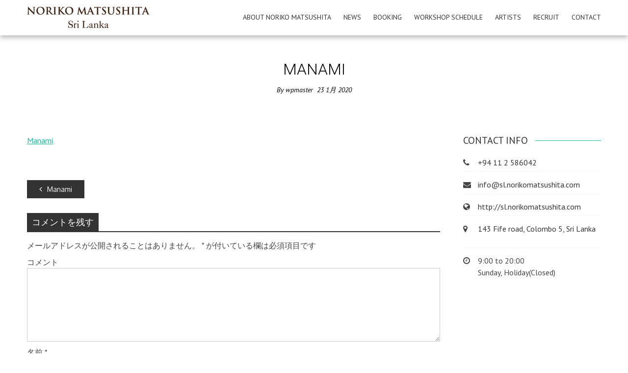

--- FILE ---
content_type: text/html; charset=UTF-8
request_url: http://sl.norikomatsushita.com/manami/
body_size: 42018
content:
<!DOCTYPE html>
<html lang="ja"
	prefix="og: https://ogp.me/ns#" >
    <head>
        <meta charset="UTF-8">
        <meta name="viewport" content="width=device-width, initial-scale=1, user-scalable=no">
        
        <link rel="profile" href="http://gmpg.org/xfn/11">
        <link rel="pingback" href="http://sl.norikomatsushita.com/wp/xmlrpc.php">

        
		<!-- All in One SEO 4.1.0.3 -->
		<title>Manami | NORIKO MATSUSHITA Sri Lanka</title>
		<meta property="og:site_name" content="NORIKO MATSUSHITA Sri Lanka | Cir∞creation 無限に広がる創造の循環 スリランカの美容サロン" />
		<meta property="og:type" content="article" />
		<meta property="og:title" content="Manami | NORIKO MATSUSHITA Sri Lanka" />
		<meta property="article:published_time" content="2020-01-23T14:31:51Z" />
		<meta property="article:modified_time" content="2020-01-23T14:31:51Z" />
		<meta name="twitter:card" content="summary" />
		<meta name="twitter:domain" content="sl.norikomatsushita.com" />
		<meta name="twitter:title" content="Manami | NORIKO MATSUSHITA Sri Lanka" />
		<!-- All in One SEO -->

<link rel='dns-prefetch' href='//fonts.googleapis.com' />
<link rel='dns-prefetch' href='//s.w.org' />
<link rel="alternate" type="application/rss+xml" title="NORIKO MATSUSHITA Sri Lanka &raquo; フィード" href="http://sl.norikomatsushita.com/feed/" />
<link rel="alternate" type="application/rss+xml" title="NORIKO MATSUSHITA Sri Lanka &raquo; コメントフィード" href="http://sl.norikomatsushita.com/comments/feed/" />
<link rel="alternate" type="application/rss+xml" title="NORIKO MATSUSHITA Sri Lanka &raquo; Manami のコメントのフィード" href="http://sl.norikomatsushita.com/feed/?attachment_id=3022" />
		<script type="text/javascript">
			window._wpemojiSettings = {"baseUrl":"https:\/\/s.w.org\/images\/core\/emoji\/13.0.1\/72x72\/","ext":".png","svgUrl":"https:\/\/s.w.org\/images\/core\/emoji\/13.0.1\/svg\/","svgExt":".svg","source":{"concatemoji":"http:\/\/sl.norikomatsushita.com\/wp\/wp-includes\/js\/wp-emoji-release.min.js?ver=5.7.14"}};
			!function(e,a,t){var n,r,o,i=a.createElement("canvas"),p=i.getContext&&i.getContext("2d");function s(e,t){var a=String.fromCharCode;p.clearRect(0,0,i.width,i.height),p.fillText(a.apply(this,e),0,0);e=i.toDataURL();return p.clearRect(0,0,i.width,i.height),p.fillText(a.apply(this,t),0,0),e===i.toDataURL()}function c(e){var t=a.createElement("script");t.src=e,t.defer=t.type="text/javascript",a.getElementsByTagName("head")[0].appendChild(t)}for(o=Array("flag","emoji"),t.supports={everything:!0,everythingExceptFlag:!0},r=0;r<o.length;r++)t.supports[o[r]]=function(e){if(!p||!p.fillText)return!1;switch(p.textBaseline="top",p.font="600 32px Arial",e){case"flag":return s([127987,65039,8205,9895,65039],[127987,65039,8203,9895,65039])?!1:!s([55356,56826,55356,56819],[55356,56826,8203,55356,56819])&&!s([55356,57332,56128,56423,56128,56418,56128,56421,56128,56430,56128,56423,56128,56447],[55356,57332,8203,56128,56423,8203,56128,56418,8203,56128,56421,8203,56128,56430,8203,56128,56423,8203,56128,56447]);case"emoji":return!s([55357,56424,8205,55356,57212],[55357,56424,8203,55356,57212])}return!1}(o[r]),t.supports.everything=t.supports.everything&&t.supports[o[r]],"flag"!==o[r]&&(t.supports.everythingExceptFlag=t.supports.everythingExceptFlag&&t.supports[o[r]]);t.supports.everythingExceptFlag=t.supports.everythingExceptFlag&&!t.supports.flag,t.DOMReady=!1,t.readyCallback=function(){t.DOMReady=!0},t.supports.everything||(n=function(){t.readyCallback()},a.addEventListener?(a.addEventListener("DOMContentLoaded",n,!1),e.addEventListener("load",n,!1)):(e.attachEvent("onload",n),a.attachEvent("onreadystatechange",function(){"complete"===a.readyState&&t.readyCallback()})),(n=t.source||{}).concatemoji?c(n.concatemoji):n.wpemoji&&n.twemoji&&(c(n.twemoji),c(n.wpemoji)))}(window,document,window._wpemojiSettings);
		</script>
		<style type="text/css">
img.wp-smiley,
img.emoji {
	display: inline !important;
	border: none !important;
	box-shadow: none !important;
	height: 1em !important;
	width: 1em !important;
	margin: 0 .07em !important;
	vertical-align: -0.1em !important;
	background: none !important;
	padding: 0 !important;
}
</style>
	<link rel='stylesheet' id='wp-block-library-css'  href='http://sl.norikomatsushita.com/wp/wp-includes/css/dist/block-library/style.min.css?ver=5.7.14' type='text/css' media='all' />
<link rel='stylesheet' id='contact-form-7-css'  href='http://sl.norikomatsushita.com/wp/wp-content/plugins/contact-form-7/includes/css/styles.css?ver=5.4.1' type='text/css' media='all' />
<link rel='stylesheet' id='mptt-style-css'  href='http://sl.norikomatsushita.com/wp/wp-content/plugins/mp-timetable/media/css/style.css?ver=2.3.18' type='text/css' media='all' />
<link rel='stylesheet' id='google-fonts-css'  href='//fonts.googleapis.com/css?family=PT+Sans%3A400%7COxygen%3A400&#038;ver=5.7.14' type='text/css' media='all' />
<link rel='stylesheet' id='accesspress_parallax-combined-style-css'  href='http://sl.norikomatsushita.com/wp/wp-content/themes/accesspress_parallax_pro/css/ap-combined-style.css?ver=5.7.14' type='text/css' media='all' />
<link rel='stylesheet' id='accesspress_parallax-style-css'  href='http://sl.norikomatsushita.com/wp/wp-content/themes/accesspress_parallax_pro/style.css?ver=5.7.14' type='text/css' media='all' />
<link rel='stylesheet' id='accesspress_parallax-responsive-css'  href='http://sl.norikomatsushita.com/wp/wp-content/themes/accesspress_parallax_pro/css/responsive.css?ver=5.7.14' type='text/css' media='all' />
<link rel='stylesheet' id='tablepress-default-css'  href='http://sl.norikomatsushita.com/wp/wp-content/tablepress-combined.min.css?ver=19' type='text/css' media='all' />
<script type='text/javascript' src='http://sl.norikomatsushita.com/wp/wp-includes/js/jquery/jquery.min.js?ver=3.5.1' id='jquery-core-js'></script>
<script type='text/javascript' src='http://sl.norikomatsushita.com/wp/wp-includes/js/jquery/jquery-migrate.min.js?ver=3.3.2' id='jquery-migrate-js'></script>
<link type='image/png' rel='icon' href='http://sl.norikomatsushita.com/wp/wp-content/uploads/2019/07/favicon.ico'/>
<link rel='apple-touch-icon' sizes='57x57' href='http://sl.norikomatsushita.com/wp/wp-content/uploads/2019/08/Icon-App-29x29@2x.png'/>
<link rel='apple-touch-icon' sizes='72x72' href='http://sl.norikomatsushita.com/wp/wp-content/uploads/2019/08/Icon-App-60x60@2x.png'/>
<link rel='apple-touch-icon' sizes='114x114' href='http://sl.norikomatsushita.com/wp/wp-content/uploads/2019/08/Icon-App-76x76@1x.png'/>
<link rel='apple-touch-icon' sizes='144x144' href='http://sl.norikomatsushita.com/wp/wp-content/uploads/2019/08/Icon-App-76x76@2x.png'/>

    <script>
    jQuery(document).ready(function($){

        
    
    
        $(window).on('load',function(){
        if($(window).width() > 768){ 
        $('#section-477').parallax('50%',0.4, true);
 
        }         
    });
        });

        
        </script>

    <!-- <div id="fb-root"></div>
    <script>
    (function(d, s, id) {
      var js, fjs = d.getElementsByTagName(s)[0];
      if (d.getElementById(id)) return;
      js = d.createElement(s); js.id = id;
      js.src = "//connect.facebook.net/en_US/sdk.js#xfbml=1&version=v2.5";
      fjs.parentNode.insertBefore(js, fjs);
    }(document, 'script', 'facebook-jssdk'));
    </script> -->
<link rel="https://api.w.org/" href="http://sl.norikomatsushita.com/wp-json/" /><link rel="alternate" type="application/json" href="http://sl.norikomatsushita.com/wp-json/wp/v2/media/3022" /><link rel="EditURI" type="application/rsd+xml" title="RSD" href="http://sl.norikomatsushita.com/wp/xmlrpc.php?rsd" />
<link rel="wlwmanifest" type="application/wlwmanifest+xml" href="http://sl.norikomatsushita.com/wp/wp-includes/wlwmanifest.xml" /> 
<meta name="generator" content="WordPress 5.7.14" />
<link rel='shortlink' href='http://sl.norikomatsushita.com/?p=3022' />
<link rel="alternate" type="application/json+oembed" href="http://sl.norikomatsushita.com/wp-json/oembed/1.0/embed?url=http%3A%2F%2Fsl.norikomatsushita.com%2Fmanami%2F" />
<link rel="alternate" type="text/xml+oembed" href="http://sl.norikomatsushita.com/wp-json/oembed/1.0/embed?url=http%3A%2F%2Fsl.norikomatsushita.com%2Fmanami%2F&#038;format=xml" />
<noscript><style type="text/css">.mptt-shortcode-wrapper .mptt-shortcode-table:first-of-type{display:table!important}.mptt-shortcode-wrapper .mptt-shortcode-table .mptt-event-container:hover{height:auto!important;min-height:100%!important}body.mprm_ie_browser .mptt-shortcode-wrapper .mptt-event-container{height:auto!important}@media (max-width:767px){.mptt-shortcode-wrapper .mptt-shortcode-table:first-of-type{display:none!important}}</style></noscript><style>#section-3399{ background:url() no-repeat scroll top left #FFFFFF; background-size:auto; color:#333333}
#section-3399.parallax-section h2{ color:#333333}
#section-3399 .testimonial-listing .bx-wrapper .bx-controls-direction a{border-color:#333333;color:#333333}
#section-3399.service_template .section-wrap::after{ background-color:#FFFFFF}
#section-397{ background:url() no-repeat scroll top left #f6f6f6; background-size:auto; color:#4c4c4c}
#section-397.parallax-section h2{ color:#333333}
#section-397 .testimonial-listing .bx-wrapper .bx-controls-direction a{border-color:#4c4c4c;color:#4c4c4c}
#section-397.service_template .section-wrap::after{ background-color:#f6f6f6}
#section-2311{ background:url() no-repeat scroll top left #FFFFFF; background-size:auto; color:#333333}
#section-2311.parallax-section h2{ color:#333333}
#section-2311 .testimonial-listing .bx-wrapper .bx-controls-direction a{border-color:#333333;color:#333333}
#section-2311.service_template .section-wrap::after{ background-color:#FFFFFF}
#section-477{ background:url(http://sl.norikomatsushita.com/wp/wp-content/uploads/2019/07/bk_contents_news.png) no-repeat fixed top center #eaeaea; background-size:cover; color:#666666}
#section-477 .overlay { background:url(http://sl.norikomatsushita.com/wp/wp-content/themes/accesspress_parallax_pro/images/overlays/black-light-bg.png);}
#section-477.parallax-section h2{ color:#444444}
#section-477 .testimonial-listing .bx-wrapper .bx-controls-direction a{border-color:#666666;color:#666666}
#section-477.service_template .section-wrap::after{ background-color:#eaeaea}
#section-15{ background:url() no-repeat scroll top left #FFFFFF; background-size:auto; color:#333333}
#section-15.parallax-section h2{ color:#333333}
#section-15 .testimonial-listing .bx-wrapper .bx-controls-direction a{border-color:#333333;color:#333333}
#section-15.service_template .section-wrap::after{ background-color:#FFFFFF}
#top-header{ background:#383838;font-size:13px;font-family:PT Sans;font-weight:400;color:#999999;line-height:0px}
#top-header a{color:#999999}
#top-header a:hover{color:#EEEEEE}
#main-header{ background:#FFFFFF}
#main-header{background:rgba(255,255,255,0.6)}
#main-header.no-opacity, #main-header.pos-bottom{ background:#FFFFFF}
.main-navigation{margin-top:0px;margin-right:0px;margin-bottom:0px;margin-left:0px;}.main-navigation ul li a{font-size:14px;font-family:PT Sans;font-weight:400;color:#333333;text-transform:uppercase}
.main-navigation > ul > li a:hover, .main-navigation > ul > li.current a, .main-navigation .current_page_item > a, .main-navigation .current-menu-item > a{color:#000000}
.main-navigation .sf-arrows .sf-with-ul:after{border-color:#333333 transparent transparent}
.main-navigation .sf-arrows ul .sf-with-ul:after{border-left-color:#333333 !important}
#site-logo{margin-top:0px;margin-right:0px;margin-bottom:0px;margin-left:0px;}.top-menu ul.menu ul{background:#383838;}
.top-menu .sf-arrows .sf-with-ul:after{border-color:#999999 transparent transparent}
.top-menu .sf-arrows ul .sf-with-ul:after{border-left-color:#999999 !important}
.social-icons a, .social-icons a span{background:#000000}
.social-icons a:hover{background:#000000}
.social-icons.appear-left a span:after{border-right-color:#000000}
.social-icons.appear-right a span:after{border-left-color:#000000}
.social-icons.appear-top a span:after{border-bottom-color:#000000}
.social-icons.appear-bottom a span:after{border-top-color:#000000}
body, button, input, select, textarea{ font-size:16px;font-family:PT Sans;font-weight:400;color:#444444}
h1{ font-size:32px;font-family:Roboto;font-weight:300;color:#333333;text-transform:uppercase}
h2{ font-size:28px;font-family:'Roboto';font-weight:300;color:#333333;text-transform:uppercase}
h3{ font-size:24px;font-family:'Roboto';font-weight:300;color:#333333;text-transform:uppercase}
h4{ font-size:18px;font-family:'Roboto';font-weight:300;color:#333333;text-transform:uppercase}
h5{ font-size:18px;font-family:'PT Sans';font-weight:400;color:#333333;text-transform:uppercase}
h6{ font-size:16px;font-family:'PT Sans';font-weight:400;color:#333333;text-transform:uppercase}
#secondary-left .widget-title,#secondary-right .widget-title, #secondary .widget-title{ font-size:20px;font-family:'PT Sans';font-weight:400;color:#333333;text-transform:uppercase}
.top-footer .widget-title{ font-size:10px;font-family:'Arial';font-weight:400;color:;text-transform:uppercase}
.top-footer .widget-title:after{border-color:}
.top-footer{background:#457053;color:#ffffff}
.top-footer h4{color:}
.top-footer a{color:#ffffff}
.bottom-footer{background:#457053;color:#cccccc}
.bottom-footer a, .footer-social-icons a{color:#cccccc}
.footer-social-icons a{border-color:#cccccc}
.footer-social-icons a:hover{background:#cccccc}
.single #header-wrap .entry-title, .single #header-wrap .title-breadcrumb-wrap a, .single #header-wrap .title-breadcrumb-wrap{color:#000000}
.page #header-wrap .entry-title, .page #header-wrap .title-breadcrumb-wrap a, .page #header-wrap .title-breadcrumb-wrap{color:#000000}
.archive #header-wrap .entry-title, .archive #header-wrap .title-breadcrumb-wrap a, .archive #header-wrap .title-breadcrumb-wrap{color:#ffffff}
.error404 #header-wrap .entry-title, .error404 #header-wrap .title-breadcrumb-wrap a, .error404 #header-wrap .title-breadcrumb-wrap{color:#ffffff}
#page-overlay{background-image:url(http://sl.norikomatsushita.com/wp/wp-content/themes/accesspress_parallax_pro/images/preloader/loader7.gif)}
body{ background-image:url(); background-repeat:repeat; background-position:top center;background-attachment:fixed;background-size:cover}
#ap-map-canvas{height:400px !important}
#main-header{box-shadow: 0px 4px 10px rgba(0,0,0,0.3);}
#accesspress-breadcrumb{display:none;}#main-slider .overlay{background-image:url(http://sl.norikomatsushita.com/wp/wp-content/themes/accesspress_parallax_pro/images/overlays/overlay4.png);}.main-navigation ul ul li.current_page_item > a, 
.main-navigation ul ul li.current-menu-item > a, 
.main-navigation ul ul li > a:hover,
.ap-icon-text.style3 .ap-icon-text-icon i, 
.ap-icon-text.style4 .ap-icon-text-icon i,
.bttn:after,
#go-top,
.blog-list .blog-excerpt span,
.ap-bttn:before,
.ap-bttn:after,
.ap-bttn,
.member-social-group a:hover,
.ap-progress-bar .ap-progress-bar-percentage,
.googlemap-contact-wrap li .fa,
.post-listing .posted-on,
.horizontal .ap_tab_group .tab-title.active, 
.horizontal .ap_tab_group .tab-title.hover,
.vertical .ap_tab_group .tab-title.active, 
.vertical .ap_tab_group .tab-title.hover,
#portfolio-grid.style4 h4,
.mm-menu,
.menu-toggle span,
.menu-toggle span:after,
.menu-toggle span:before,
.ap_toggle .ap_toggle_title,
.bttn:hover,
.bttn:active,
.portfolio-listing .button-group li.is-checked,
.bx-wrapper .bx-pager.bx-default-pager a:hover, 
.bx-wrapper .bx-pager.bx-default-pager a.active,
.error-404,
button,
input[type="button"]:hover,
input[type="reset"]:hover,
input[type="submit"]:hover,
.bttn.ap-default-bttn.ap-bg-bttn,
.bttn.ap-default-bttn.ap-outline-bttn:hover,
.ap_tagline_box.ap-bg-box,
.ap-dropcaps.ap-square,
#collapse-nav,
.woocommerce ul.products li.product .onsale, 
.woocommerce span.onsale,
.woocommerce ul.products li.product .button, 
.woocommerce nav.woocommerce-pagination ul li span,
.woocommerce #respond input#submit.alt, 
.woocommerce a.button.alt, 
.woocommerce button.button.alt, 
.woocommerce input.button.alt,
.woocommerce #respond input#submit:hover, 
.woocommerce a.button:hover, 
.woocommerce button.button:hover, 
.woocommerce input.button:hover,
 .woocommerce #respond input#submit.alt.disabled, 
.woocommerce #respond input#submit.alt.disabled:hover, 
.woocommerce #respond input#submit.alt:disabled, 
.woocommerce #respond input#submit.alt:disabled:hover, 
.woocommerce #respond input#submit.alt:disabled[disabled], 
.woocommerce #respond input#submit.alt:disabled[disabled]:hover, 
.woocommerce a.button.alt.disabled, 
.woocommerce a.button.alt.disabled:hover, 
.woocommerce a.button.alt:disabled, 
.woocommerce a.button.alt:disabled:hover, 
.woocommerce a.button.alt:disabled[disabled], 
.woocommerce a.button.alt:disabled[disabled]:hover, 
.woocommerce button.button.alt.disabled, 
.woocommerce button.button.alt.disabled:hover, 
.woocommerce button.button.alt:disabled, 
.woocommerce button.button.alt:disabled:hover, 
.woocommerce button.button.alt:disabled[disabled], 
.woocommerce button.button.alt:disabled[disabled]:hover, 
.woocommerce input.button.alt.disabled, 
.woocommerce input.button.alt.disabled:hover, 
.woocommerce input.button.alt:disabled, 
.woocommerce input.button.alt:disabled:hover, 
.woocommerce input.button.alt:disabled[disabled], 
.woocommerce input.button.alt:disabled[disabled]:hover,
.woocommerce .widget_price_filter .ui-slider .ui-slider-handle, 
.woocommerce .widget_price_filter .ui-slider .ui-slider-range,
.woocommerce input.button,
nav.woocommerce-MyAccount-navigation ul li a,
.floating-bar ul li.current a, .floating-bar ul li:hover a,
.floating-bar ul li .ap-tooltip, .floating-bar ul li .ap-tooltip:before, .floating-bar ul li .ap-tooltip:after,
.layout2.featured_table .ap-price-box, .layout2 .ap-pricing-readmore a.bttn,
.blog_template_new .new-blog-listing .single-blog-wrapper .blog-content-wrapper .blog-date-wrap span.post-month,
.blog_template_new .new-blog-listing .single-blog-wrapper .blog-content-wrapper span.read-more a,
.googlemap_template_new .ap-contact-wrap .ap-ctn-form input[type="submit"],
.ap-pricing-table.layout3.featured_table .ap-price-box .ap-wrap, .ap-pricing-table.layout3.featured_table,
.testimonial_template_new .testimonial-listing ul li.testimonial-content h3,
.testimonial_template_new .testimonial-stage .owl-controls .owl-dots .owl-dot.active, .testimonial_template_new .testimonial-stage .owl-controls .owl-dots .owl-dot:hover{
background-color:#1ABC9C;
}

a,
.bttn,
.member-social-group a,
.ap-toggle-title .pointer span i,
.ap_toggle .ap_toggle_title:after,
.sidebar .widget-social-icons li a,
.team-tab .bx-wrapper .bx-controls-direction a,
#portfolio-grid.style2 .portfolio-link:hover,
.style1 .fancybox-gallery:hover,
.footer-social-icons a:hover,
.sidebar .menu li a:hover,
input[type="button"],
input[type="reset"],
input[type="submit"],
.sidebar ul li a:hover,
.sidebar ul li.current-menu-item > a,
.woocommerce .woocommerce-info:before,
.bttn.ap-default-bttn.ap-outline-bttn,
.layout2 .ap-pricing-readmore a.bttn:hover,
.blog_template_new .new-blog-listing .single-blog-wrapper .blog-content-wrapper span.read-more a:hover,
.woocommerce .star-rating:before, .woocommerce .star-rating span:before,
.woocommerce .star-rating:before, .woocommerce .star-rating span:before,
.mm-menu .mm-list > li:hover > a,
.mm-menu .mm-list > li:hover > a.mm-subopen:before,
.mm-menu .left-social-icons.mm-panel a:hover{
color:#1ABC9C;
}

.team_template_new .team-tab #team-arrow {
   fill: #1ABC9C;
}

.bttn,
.team-image:hover, .team-image.active,
.blog-list .blog-excerpt,
.ap-toggle-title,
.ap-toggle-title .pointer,
.ap_toggle,
.main-navigation ul ul li.current_page_item > a, 
.main-navigation ul ul li.current-menu-item > a, 
.main-navigation ul ul li > a:hover,
.menu-toggle,
.sidebar .widget-title:after,
button,
input[type="button"],
input[type="reset"],
input[type="submit"],
.bttn.ap-default-bttn.ap-outline-bttn,
.ap_tagline_box.ap-top-border-box,
.ap_tagline_box.ap-left-border-box,
.ap_tagline_box.ap-all-border-box,
input[type="text"]:focus, 
input[type="email"]:focus, 
input[type="url"]:focus, 
input[type="password"]:focus, 
input[type="search"]:focus, 
input[type="number"]:focus, 
input[type="tel"]:focus, 
input[type="range"]:focus, 
input[type="date"]:focus, 
input[type="month"]:focus, 
input[type="week"]:focus, 
input[type="time"]:focus, 
input[type="datetime"]:focus, 
input[type="datetime-local"]:focus, 
input[type="color"]:focus, 
textarea:focus,
.woocommerce ul.products li.product h3,
.woocommerce .woocommerce-info,
.portfolio_masonry_template .portfolio-listing ul li.is-checked, 
.portfolio_masonry_template .portfolio-listing ul li:hover,
.blog_template_new .new-blog-listing .single-blog-wrapper .blog-content-wrapper span.read-more a,
.googlemap_template_new .ap-contact-wrap .ap-ctn-form input[type="submit"],
.action_template .call-to-action a.ap-outline-bttn:hover,
.ap-pricing-table.layout3.featured_table .ap-price-box{
border-color:#1ABC9C;
}

.mm-menu .mm-list > li:after,
.mm-menu .mm-list > li > a.mm-subopen:before,
.main-navigation > ul > li{
border-color:#17a98c;
}

.bttn.ap-default-bttn.ap-bg-bttn:hover,
.woocommerce ul.products li.product .button:hover,
.woocommerce #respond input#submit.alt:hover, 
.woocommerce a.button.alt:hover, 
.woocommerce button.button.alt:hover, 
.woocommerce input.button.alt:hover,
.woocommerce button.button:disabled[disabled]:hover, .woocommerce input.button.disabled:hover, 
.woocommerce input.button:disabled:hover, .woocommerce input.button:disabled[disabled]:hover,
nav.woocommerce-MyAccount-navigation ul li:hover a,
nav.woocommerce-MyAccount-navigation ul li.is-active a,
.ap-pricing-table.layout3.featured_table a.bttn:before,
.ap-pricing-table.layout3.featured_table a.bttn:hover{
background:#17a98c;
}
.ap-pricing-table.layout3.featured_table a.bttn,
.ap-pricing-table.layout3.featured_table a.bttn:hover:before {
    background:#15967d;
}
.ap-icon-text.style3 .ap-icon-text-icon i:after, 
.ap-icon-text.style4 .ap-icon-text-icon i:after{
box-shadow: 0 0 0 1px #1ABC9C;
}

#portfolio-grid.style3 .portfolio-overlay,
#portfolio-grid.style2 .portfolio-inner,
#portfolio-grid.style1 .portfolio-overlay,
.style1.ap-team .ap-member-image:after,
.portfolio_masonry_template .mid-content div.portfolio-list .portfolio-inner a.portfolio-link:hover, 
.portfolio_masonry_template .mid-content div.portfolio-list .portfolio-inner a.fancybox-gallery:hover{
background:rgba(26,188,156,0.8)    
}
.ap-progress-bar{
background:rgba(26,188,156,0.3)    
}
.post-listing .posted-on:before{
border-color:transparent transparent #17a98c #17a98c;
}

@media screen and (max-width:768px){
    .main-navigation ul ul{
        background:#1ABC9C; 
    }
    .main-navigation ul ul a,
    .main-navigation ul ul li > a:hover{
        border-color:#17a98c;
    }
    
        #accesspress-breadcrumb{display:none;};
    }

@media screen and (max-width:1000px){
    .main-navigation > ul{
        background-color:#1ABC9C;
    }
}
.portfolio-template-default .posted-on,.entry-footer{visibility:hidden;}
.post-template-default .byline{visibility:hidden;}
.portfolio-template-default .byline{visibility:hidden;}
.parallax-section .section-wrap {
    padding: 0;
    position: relative;
}</style><link href='http://fonts.googleapis.com/css?family=PT+Sans:100,200,300,400,500,600,700,800,900,100italic,300italic,italic,500italic,600italic,700italic,800italic,900italic&subset=latin,cyrillic-ext,greek-ext,greek,vietnamese,latin-ext,cyrillic,khmer,devanagari,arabic,hebrew,telugu' rel='stylesheet' type='text/css'><link href='http://fonts.googleapis.com/css?family=PT+Sans:100,200,300,400,500,600,700,800,900,100italic,300italic,italic,500italic,600italic,700italic,800italic,900italic&subset=latin,cyrillic-ext,greek-ext,greek,vietnamese,latin-ext,cyrillic,khmer,devanagari,arabic,hebrew,telugu' rel='stylesheet' type='text/css'><link href='http://fonts.googleapis.com/css?family=PT+Sans:100,200,300,400,500,600,700,800,900,100italic,300italic,italic,500italic,600italic,700italic,800italic,900italic&subset=latin,cyrillic-ext,greek-ext,greek,vietnamese,latin-ext,cyrillic,khmer,devanagari,arabic,hebrew,telugu' rel='stylesheet' type='text/css'><link href='http://fonts.googleapis.com/css?family=Roboto:100,200,300,400,500,600,700,800,900,100italic,300italic,italic,500italic,600italic,700italic,800italic,900italic&subset=latin,cyrillic-ext,greek-ext,greek,vietnamese,latin-ext,cyrillic,khmer,devanagari,arabic,hebrew,telugu' rel='stylesheet' type='text/css'><link href='http://fonts.googleapis.com/css?family=Roboto:100,200,300,400,500,600,700,800,900,100italic,300italic,italic,500italic,600italic,700italic,800italic,900italic&subset=latin,cyrillic-ext,greek-ext,greek,vietnamese,latin-ext,cyrillic,khmer,devanagari,arabic,hebrew,telugu' rel='stylesheet' type='text/css'><link href='http://fonts.googleapis.com/css?family=Roboto:100,200,300,400,500,600,700,800,900,100italic,300italic,italic,500italic,600italic,700italic,800italic,900italic&subset=latin,cyrillic-ext,greek-ext,greek,vietnamese,latin-ext,cyrillic,khmer,devanagari,arabic,hebrew,telugu' rel='stylesheet' type='text/css'><link href='http://fonts.googleapis.com/css?family=Roboto:100,200,300,400,500,600,700,800,900,100italic,300italic,italic,500italic,600italic,700italic,800italic,900italic&subset=latin,cyrillic-ext,greek-ext,greek,vietnamese,latin-ext,cyrillic,khmer,devanagari,arabic,hebrew,telugu' rel='stylesheet' type='text/css'><link href='http://fonts.googleapis.com/css?family=PT+Sans:100,200,300,400,500,600,700,800,900,100italic,300italic,italic,500italic,600italic,700italic,800italic,900italic&subset=latin,cyrillic-ext,greek-ext,greek,vietnamese,latin-ext,cyrillic,khmer,devanagari,arabic,hebrew,telugu' rel='stylesheet' type='text/css'><link href='http://fonts.googleapis.com/css?family=PT+Sans:100,200,300,400,500,600,700,800,900,100italic,300italic,italic,500italic,600italic,700italic,800italic,900italic&subset=latin,cyrillic-ext,greek-ext,greek,vietnamese,latin-ext,cyrillic,khmer,devanagari,arabic,hebrew,telugu' rel='stylesheet' type='text/css'><link href='http://fonts.googleapis.com/css?family=PT+Sans:100,200,300,400,500,600,700,800,900,100italic,300italic,italic,500italic,600italic,700italic,800italic,900italic&subset=latin,cyrillic-ext,greek-ext,greek,vietnamese,latin-ext,cyrillic,khmer,devanagari,arabic,hebrew,telugu' rel='stylesheet' type='text/css'><link rel="icon" href="http://sl.norikomatsushita.com/wp/wp-content/uploads/2019/07/cropped-site_icon-32x32.png" sizes="32x32" />
<link rel="icon" href="http://sl.norikomatsushita.com/wp/wp-content/uploads/2019/07/cropped-site_icon-192x192.png" sizes="192x192" />
<link rel="apple-touch-icon" href="http://sl.norikomatsushita.com/wp/wp-content/uploads/2019/07/cropped-site_icon-180x180.png" />
<meta name="msapplication-TileImage" content="http://sl.norikomatsushita.com/wp/wp-content/uploads/2019/07/cropped-site_icon-270x270.png" />
    </head>

    <body class="attachment attachment-template-default single single-attachment postid-3022 attachmentid-3022 attachment-vnd.openxmlformats-officedocument.spreadsheetml.sheet parallax-on wide columns-3 elementor-default elementor-kit-3184">
                    <div id="page-overlay" style="background-image:url('http://sl.norikomatsushita.com/wp/wp-content/themes/accesspress_parallax_pro/images/preloader/loader7.gif')"></div>
        
                <div id="page" class="hfeed site no-slider">

            
            
            <header id="masthead" class="clearfix logo-side sticky-header ">
                
                <div id="main-header">
                                        <div class="mid-content clearfix ">
                        <div class="menu-toggle"><span>Menu</span></div>
                        <div id="site-logo">
                                                            <a href="http://sl.norikomatsushita.com/" rel="home">
                                    <img src="http://sl.norikomatsushita.com/wp/wp-content/uploads/2019/08/logo.png" alt="NORIKO MATSUSHITA Sri Lanka">
                                </a>
                                                    </div>

                        <nav id="site-navigation" class="main-navigation">
                            
                            <ul id="menu-main-menu" class="nav normal-nav"><li id="menu-item-1681" class="menu-item menu-item-type-post_type menu-item-object-page menu-item-1681"><a href="http://sl.norikomatsushita.com/noriko-matsushita/">About Noriko Matsushita</a></li>
<li id="menu-item-1211" class="menu-item menu-item-type-taxonomy menu-item-object-category menu-item-1211"><a href="http://sl.norikomatsushita.com/category/news/">News</a></li>
<li id="menu-item-2161" class="menu-item menu-item-type-post_type menu-item-object-page menu-item-2161"><a href="http://sl.norikomatsushita.com/booking/">Booking</a></li>
<li id="menu-item-2562" class="menu-item menu-item-type-post_type menu-item-object-page menu-item-2562"><a href="http://sl.norikomatsushita.com/workshop-schedule/">Workshop schedule</a></li>
<li id="menu-item-1698" class="menu-item menu-item-type-post_type menu-item-object-page menu-item-1698"><a href="http://sl.norikomatsushita.com/artist-list/">Artists</a></li>
<li id="menu-item-2380" class="menu-item menu-item-type-post_type menu-item-object-page menu-item-2380"><a href="http://sl.norikomatsushita.com/recruit/">Recruit</a></li>
<li id="menu-item-1434" class="menu-item menu-item-type-post_type menu-item-object-page menu-item-1434"><a href="http://sl.norikomatsushita.com/contact/">Contact</a></li>
</ul>                                                    </nav><!-- #site-navigation -->                        
                    </div>
                </div>

                                            </header><!-- #masthead -->

            
            <div id="content" class="site-content ">    <div id="main-wrap">
        <div id="header-wrap" style="background-color:#ffffff">
            <header class="entry-header">
                <div class="entry-header-inner">
                    <div class="title-breadcrumb-wrap">
                        <h1 class="entry-title">Manami</h1>                        <div id="accesspress-breadcrumb"><a href="http://sl.norikomatsushita.com">Home</a> /  <span class="current">Manami</span></div>                        <span class="byline"> By <span class="author vcard"><a class="url fn n" href="http://sl.norikomatsushita.com/author/ohmypearlsgmail-com/">wpmaster</a></span>&nbsp;&nbsp;</span><span class="posted-on"><time class="entry-date published" datetime="2020-01-23T20:01:51+05:30"><span class="posted-day">23</span> <span class="posted-month">1月</span> <span class="posted-year">2020</span></time></span>                    </div>
                </div>
            </header><!-- .entry-header -->
        </div>


        <div class="mid-content clearfix">
            <main id="main" class="site-main">
                <div id="primary" class="content-area">

                    <article id="post-3022">
    
    <div class="entry-content">
        <p class="attachment"><a href='http://sl.norikomatsushita.com/wp/wp-content/uploads/2020/01/Manami.xlsx'>Manami</a></p>
        
            </div><!-- .entry-content -->

            <footer class="entry-footer">
            This entry was posted in . Bookmark the <a href="http://sl.norikomatsushita.com/manami/" rel="bookmark">permalink</a>.        </footer><!-- .entry-footer -->
                </article><!-- #post-## -->
                    	<nav class="navigation post-navigation" role="navigation">
		<div class="nav-links">
			<div class="nav-previous"><a href="http://sl.norikomatsushita.com/manami/" rel="prev"><i class="fa fa-angle-left"></i>Manami</a></div>		</div><!-- .nav-links -->
	</nav><!-- .navigation -->
	
                    
<div id="comments" class="comments-area">

    
    
    
    	<div id="respond" class="comment-respond">
		<h3 id="reply-title" class="comment-reply-title">コメントを残す <small><a rel="nofollow" id="cancel-comment-reply-link" href="/manami/#respond" style="display:none;">コメントをキャンセル</a></small></h3><form action="http://sl.norikomatsushita.com/wp/wp-comments-post.php" method="post" id="commentform" class="comment-form" novalidate><p class="comment-notes"><span id="email-notes">メールアドレスが公開されることはありません。</span> <span class="required">*</span> が付いている欄は必須項目です</p><p class="comment-form-comment"><label for="comment">コメント</label> <textarea id="comment" name="comment" cols="45" rows="8" maxlength="65525" required="required"></textarea></p><p class="comment-form-author"><label for="author">名前 <span class="required">*</span></label> <input id="author" name="author" type="text" value="" size="30" maxlength="245" required='required' /></p>
<p class="comment-form-email"><label for="email">メール <span class="required">*</span></label> <input id="email" name="email" type="email" value="" size="30" maxlength="100" aria-describedby="email-notes" required='required' /></p>
<p class="comment-form-url"><label for="url">サイト</label> <input id="url" name="url" type="url" value="" size="30" maxlength="200" /></p>
<p class="comment-form-cookies-consent"><input id="wp-comment-cookies-consent" name="wp-comment-cookies-consent" type="checkbox" value="yes" /> <label for="wp-comment-cookies-consent">次回のコメントで使用するためブラウザーに自分の名前、メールアドレス、サイトを保存する。</label></p>
<p class="form-submit"><input name="submit" type="submit" id="submit" class="submit" value="コメントを送信" /> <input type='hidden' name='comment_post_ID' value='3022' id='comment_post_ID' />
<input type='hidden' name='comment_parent' id='comment_parent' value='0' />
</p></form>	</div><!-- #respond -->
	
</div><!-- #comments -->
                </div><!-- #primary -->

                
<div id="secondary-right" class="sidebar">
    <aside id="accesspress_contact_info-2" class="widget widget_accesspress_contact_info">        <div class="ap-contact-info">
            <h4 class="widget-title"><span>Contact Info</span></h4>
            <ul class="ap-contact-info-wrapper">
                                    <li><i class="fa fa-phone"></i><a href="tel:+94112586042">+94 11 2 586042</a></li>
                
                                    <li><i class="fa fa-envelope"></i><a href="mailto:info@sl.norikomatsushita.com">info@sl.norikomatsushita.com</a></li>
                
                                    <li><i class="fa fa-globe"></i><a href="http://sl.norikomatsushita.com">http://sl.norikomatsushita.com</a></li>
                
                                    <li><i class="fa fa-map-marker"></i><p><a href="https://goo.gl/maps/3nKzwMpmVotjYGio6" target="_blank">143 Fife road, Colombo 5, Sri Lanka</a></p>
</li>
                
                                    <li><i class="fa fa-clock-o"></i><p>9:00 to 20:00<br />
Sunday, Holiday(Closed)</p>
</li>
                                </ul>
        </div>
        </aside></div><!-- #secondary -->            </main>
        </div>
    </div>
</div><!-- #content -->
<div class="ap-popup-wrap" style="display: none;">
    <div class="ap-video-popup"></div>
</div>

<footer id="colophon" class="site-footer">
            <div class="top-footer footer-column-2">
            <div class="mid-content clearfix">
                                    <div class="footer-block">
                        <aside id="accesspress_contact_info-3" class="widget widget_accesspress_contact_info">        <div class="ap-contact-info">
            
            <ul class="ap-contact-info-wrapper">
                                    <li><i class="fa fa-phone"></i><a href="tel:+94112586042">+94 11 2 586042</a></li>
                
                                    <li><i class="fa fa-envelope"></i><a href="mailto:info@sl.norikomatsushita.com">info@sl.norikomatsushita.com</a></li>
                
                                    <li><i class="fa fa-globe"></i><a href="http://sl.norikomatsushita.com">http://sl.norikomatsushita.com</a></li>
                
                                    <li><i class="fa fa-map-marker"></i><p><a href="https://goo.gl/maps/7X6qZLcyTvnHiw4H7" target="_blank">143 Fife road, Colombo 5, Sri Lanka</a></p>
</li>
                
                                    <li><i class="fa fa-clock-o"></i><p>9:00 to 20:00 (Dinner reservation only)　<br />
Sunday, National Holiday(Closed)<br />
※Payment: There will be an additional 3% surcharge if paid by credit card.</p>
</li>
                                </ul>
        </div>
        </aside>                    </div>
                
                
                
                                    <div class="footer-block">
                        <aside id="custom_html-2" class="widget_text widget widget_custom_html"><div class="textwidget custom-html-widget"><div style=" text-align:right;"><iframe src="https://www.google.com/maps/embed?pb=!1m18!1m12!1m3!1d3961.0242584505076!2d79.86855831477271!3d6.887697595022905!2m3!1f0!2f0!3f0!3m2!1i1024!2i768!4f13.1!3m3!1m2!1s0x3ae25b854af202e3%3A0xf5f445799f9eb661!2sNorikoMatsushita%20Sri%20Lanka!5e0!3m2!1sen!2sbe!4v1575457204496!5m2!1sen!2sbe" width="400" height="200" frameborder="0" style="border:0" allowfullscreen></iframe></div></div></aside>                    </div>
                            </div>
        </div>
    
    <div class="bottom-footer new-layout">
                    <div id="go-top" class="new-top-icon"><a href="#page"><i class="fa fa-angle-up"></i></a></div>
                <div class="mid-content clearfix">
            <div  class="copy-right">
                @2019 Noriko Matsushita Sri Lanka  
            </div><!-- .copy-right -->
            <div class="site-info">
                美と健康そしてアートをテーマにしたコミュニケーションサロン  
            </div><!-- .site-info -->
        </div>

                    <div class="footer-social-icons">
                                <a href="https://www.facebook.com/NorikoMatsushita-Sri-Lanka-710562989414283/" class="facebook" data-title="Facebook" target="_blank"><i class="fa fa-facebook"></i><span></span></a>
        
        
        
        
        
        
        
        
                    <a href="https://instagram.com/norikomatsushita_srilanka?igshid=1vgew75xdnp3p" class="instagram" data-title="Instagram" target="_blank"><i class="fa fa-instagram"></i><span></span></a>
        
        
        
        
        
        
        
        
        
        
        
        
                        </div>
            </div><!-- .bottom-footer -->
</footer><!-- #colophon -->
</div><!-- #page -->
<script type="text/javascript" src="//s7.addthis.com/js/300/addthis_widget.js#pubid=ra-536530f652c04fc6"></script><script type='text/javascript' src='http://sl.norikomatsushita.com/wp/wp-includes/js/dist/vendor/wp-polyfill.min.js?ver=7.4.4' id='wp-polyfill-js'></script>
<script type='text/javascript' id='wp-polyfill-js-after'>
( 'fetch' in window ) || document.write( '<script src="http://sl.norikomatsushita.com/wp/wp-includes/js/dist/vendor/wp-polyfill-fetch.min.js?ver=3.0.0"></scr' + 'ipt>' );( document.contains ) || document.write( '<script src="http://sl.norikomatsushita.com/wp/wp-includes/js/dist/vendor/wp-polyfill-node-contains.min.js?ver=3.42.0"></scr' + 'ipt>' );( window.DOMRect ) || document.write( '<script src="http://sl.norikomatsushita.com/wp/wp-includes/js/dist/vendor/wp-polyfill-dom-rect.min.js?ver=3.42.0"></scr' + 'ipt>' );( window.URL && window.URL.prototype && window.URLSearchParams ) || document.write( '<script src="http://sl.norikomatsushita.com/wp/wp-includes/js/dist/vendor/wp-polyfill-url.min.js?ver=3.6.4"></scr' + 'ipt>' );( window.FormData && window.FormData.prototype.keys ) || document.write( '<script src="http://sl.norikomatsushita.com/wp/wp-includes/js/dist/vendor/wp-polyfill-formdata.min.js?ver=3.0.12"></scr' + 'ipt>' );( Element.prototype.matches && Element.prototype.closest ) || document.write( '<script src="http://sl.norikomatsushita.com/wp/wp-includes/js/dist/vendor/wp-polyfill-element-closest.min.js?ver=2.0.2"></scr' + 'ipt>' );( 'objectFit' in document.documentElement.style ) || document.write( '<script src="http://sl.norikomatsushita.com/wp/wp-includes/js/dist/vendor/wp-polyfill-object-fit.min.js?ver=2.3.4"></scr' + 'ipt>' );
</script>
<script type='text/javascript' id='contact-form-7-js-extra'>
/* <![CDATA[ */
var wpcf7 = {"api":{"root":"http:\/\/sl.norikomatsushita.com\/wp-json\/","namespace":"contact-form-7\/v1"}};
/* ]]> */
</script>
<script type='text/javascript' src='http://sl.norikomatsushita.com/wp/wp-content/plugins/contact-form-7/includes/js/index.js?ver=5.4.1' id='contact-form-7-js'></script>
<script type='text/javascript' src='http://sl.norikomatsushita.com/wp/wp-content/themes/accesspress_parallax_pro/js/plugins.js?ver=1' id='accesspress_parallax-plugins-js'></script>
<script type='text/javascript' id='accesspress_parallax-custom-js-extra'>
/* <![CDATA[ */
var parallax_pro_ajax_script = {"ajaxurl":"http:\/\/sl.norikomatsushita.com\/wp\/wp-admin\/admin-ajax.php"};
/* ]]> */
</script>
<script type='text/javascript' src='http://sl.norikomatsushita.com/wp/wp-content/themes/accesspress_parallax_pro/js/custom.js?ver=1.0' id='accesspress_parallax-custom-js'></script>
<script type='text/javascript' src='http://sl.norikomatsushita.com/wp/wp-includes/js/comment-reply.min.js?ver=5.7.14' id='comment-reply-js'></script>
<script type='text/javascript' src='http://sl.norikomatsushita.com/wp/wp-includes/js/wp-embed.min.js?ver=5.7.14' id='wp-embed-js'></script>
</body>
</html>